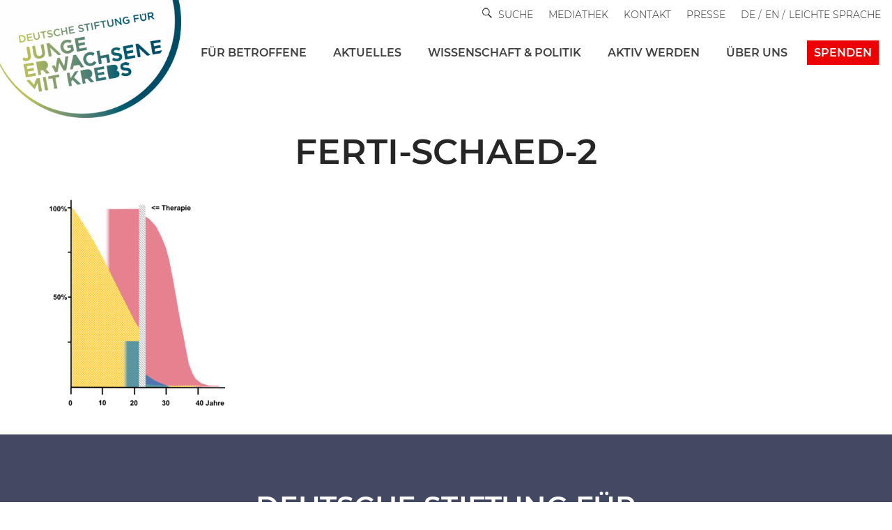

--- FILE ---
content_type: text/css
request_url: https://junge-erwachsene-mit-krebs.de/wp-content/themes/neve-child-master/css/projectmap.css?ver=ccf3f2c2e0c2704fab7a641613a08c81
body_size: 1712
content:
/* Header styles */
.project-overview-head {
    text-align: center;
}

.project-overview-head h1 {
    text-transform: none !important;
}

.entry_title_headline {
    text-align: center;
}

.entry_title_headline h1 {
  font-size: 50px;
  line-height: 56px;
  letter-spacing: 0.2px;
  margin-top: 45px;
}

/* Project map area */

div.projects-overview-selection-area {
    -webkit-box-shadow: 0px 3px 5px 0px rgba(219,219,219,1);
    -moz-box-shadow: 0px 3px 5px 0px rgba(219,219,219,1);
    box-shadow: 0px 3px 5px 0px rgba(219,219,219,1);
    border-radius: 4px;
    overflow: hidden;
    margin-bottom: 110px;
}

.clearfix::after {
    content: "";
    clear: both;
    display: table;
}

div.projects-map,
div.project-details {
    box-sizing: border-box;
    width: 50%;
    height: 560px;
    float: left;
}

.leaflet-marker-icon-selected {
    x-transition: all 1s ease-in-out;
    animation: ani 1.0s infinite;
}

@keyframes ani {
  0% {
    top: 0px;
  }
  50% {
    top: -5px;
  }
  100% {
    left: 0px;
  }
}

/* Project details area */

div.project-details {
    padding: 35px 45px 20px 45px;
    font-family: "Montserrat-Light";
    font-size: 14px;
    color: #3d3d3d;
     overflow: auto;
}

.project-title {
    font-size: 26px;
    margin-bottom: 25px;
    font-family: "Montserrat-SemiBold";
}

.project-next-event,
.project-contacts-head,
.project-contact-row[data-type=external],
.project-contact-row[data-type=internal] {
    margin-top: 35px;
    margin-bottom: 5px;
}

.project-next-event-prefix,
.project-contacts-head {
    text-transform: uppercase;
}

.project-contact-row[data-type=mail] img,
.project-contact-row[data-type=external] img,
.locations-list-item-mail img {
    display: block;
    float: left;
    margin-right: 5px;
}

/* .project-contact-row[data-type=mail] img, */
.project-contact-row[data-type=address] img,
.project-contact-row[data-type=phone] img {
    margin-right: 4px;
    height: 12px;
}

.project-contact-row[data-type=mail] img{
    margin-right: 7px !important;
    height: 14px;
    margin-top: 5px;
}

#project-contact-mail,
#project-contact-external,
#project-contact-internal,
.locations-list-items .locations-list-item-mail {
    font-family: Montserrat-SemiBold;
    text-transform: uppercase;
}

.project-contact-row-social {
    float: left;
    margin-right: 15px;
}

.project-contact-row-social img {
    width: 40px;
    height: 40px;
}

/* Locations list */

div.locations-list {
    font-family: "Montserrat-Light";
    font-size: 14px;
    color: #3d3d3d;
}

div.locations-list-controls {
    float:left;
    width:100%;
    overflow:hidden;
    position:relative;
    margin-bottom: 30px;
}

div.locations-list-controls-search {
    display: flex;
}

div.locations-list-controls .locations-list-controls-items {
   clear:left;
   float:left;
   list-style:none;
   margin:0;
   padding:0;
   position:relative;
   left:50%;
}
div.locations-list-controls .locations-list-controls-item {
   display:block;
   float:left;
   list-style:none;
   margin:0;
   padding: 0 20px 20px 0;
   position:relative;
   right:50%;
   width: 25%;
   height: 70px;
}

div.locations-list-item-head {
    padding-bottom: 20px;
}
div.locations-list-item {
    padding-top: 40px;
    padding-bottom: 40px;
    border-top: 1px solid #cccccc !important;
}

div.locations-list-item-data {
    float: left;
}

div.location-search.locations-list-controls-item {
    width: 50% !important;
}

input#location-search-input {
    margin-bottom: 0px !important;
    width: 100%;
    height: 40px;
    color: #323232  !important;
    font-family: "Montserrat-SemiBold"  !important;
    padding-left:5px  !important;
    background-color: #fcfcfc;
    border: 1px solid #e1e1e1;
    font-size: 18px;
}

#location-search-input::placeholder {
    font-family: "Montserrat-SemiBold";
    color: #323232;
    padding-left: 5px;
    opacity: 1;
}

.location-category {
    float: left;
    padding: 7px 5px;
}

.location-category label {
    display: block;
    margin-left: 35px;
    margin-top: -30px;
    font-weight: normal !important;
    font-family: "Montserrat-Light" !important;
}

.location-category-checkbox {
    margin-left: 0px;
    border: 1px solid #cccccc;
    width: 25px;
    height: 25px;
    appearance: initial;
    -webkit-appearance: none;
    display: inline-block !important;
    position: relative;
}

.location-category-checkbox:checked {
    background-color: #0D7093;
}

.locations-list-header .locations-list-item-data {
    text-transform: uppercase;
}

.locations-list-item-name,
.locations-list-item-event,
.locations-list-item-address {
    width: 280px;
    padding-right: 15px;
}

.locations-list-item-event {
    display: none;
}


.locations-list-item-mail {
    width: 120px;
}

.locations-list-item-social {
    width: 220px;
}

.locations-list-items .locations-list-item-social {
    margin-top: -6px;
    display: list-item;
    list-style-type: none;
    list-style-image: url();
    margin-left: -2px;
    min-height: 30px;
}


.locations-list-item-link {
    width: 190px;
}

.locations-list-item-link a {
    width: 100%;
    display: block !important;
    height: 40px;
    margin-top: -6px;
    background-color: #0d7093;
    color: white !important;
    text-align: center;
    padding-top: 8px;
    text-transform: uppercase;
    letter-spacing: 1px;
    font-family: "Montserrat-SemiBold";
}

.locations-list-item-link a:hover {
    text-decoration: none;
}

.locations-list-item-social img {
    width: 40px;
    height: 40px;
    margin-right: 10px;
}

.locations-list-footer-pagination-link.list-pagination-link.active {
  color: #000 !important;
  background-color: #f1f1f1;
}

/* Counter */
.counter_locations_container {
    margin-bottom: 40px;
    font-size: 32px;
    font-family: Montserrat-Light;
}

.counter_locations {
    font-family: Montserrat-SemiBold;
}


@media only screen and (max-width: 1189px) {

    .locations-list-item-name,
    .locations-list-item-address {
      width: 200px;
    }
}

@media only screen and (max-width: 1030px) {
    .locations-list-item-social {
        width: 170px;
    }
}

@media only screen and (max-width: 980px) {

    .entry_title_headline {
      margin-top: 40px;
    }

    div.locations-list-controls {
      margin-bottom: 50px;
    }

    div.locations-list-controls .locations-list-controls-item {
      width: 100% !important;
      padding: 0 0 10px 0;
      height: auto !important;
    }

    .locations-list-item-mail {
      width: 105px;
    }

    .locations-list-item-social {
        width: 155px;
        height: 50px
    }

    .location-search.locations-list-controls-item {
      max-width: 450px;
    }

    .location-category {
      max-width: 100%;
    }

    .location-category-checkbox {
      margin-left: 0px;
    }

    .location-category label {
      margin-left: 30px;
      margin-top: -30px;
    }

    div.locations-list-item:first-child {
      border-top: 0px !important;
    }
}

@media only screen and (max-width: 950px) {
    .locations-list-item-link {
      width: 100%;
    }

    .locations-list-item-link a {
      margin-top: 20px;
      margin-left: auto;
      margin-right: auto;
      width: 190px;
    }

    #project-details #project-title {
      word-wrap: break-word;
    }
}

@media only screen and (max-width: 768px) {

  .projects-overview {
    display: none;
  }

  .entry_title_headline h1 {
    font-size: 32px;
    line-height: 40px;
    word-wrap: break-word;
  }

  .projects-list {
    padding-top: 30px;
  }

  div.locations-list-controls {
    margin-bottom: 20px;
    border-bottom: 1px solid #cccccc;
    padding-bottom: 40px;
  }

  .location-search.locations-list-controls-item {
    max-width: 98%;
  }

  .locations-list-header {
    display: none;
  }

  .locations-list-item-data {
    width: 100%;
  }

  .locations-list-item:first-child .locations-list-item-name {
    padding-top: 15px;
  }

  .locations-list-item-name {
    font-family: Montserrat-SemiBold;
  }

  .locations-list-item-address {
    display: block;
  }

  .locations-list-item-event {
      display: block;
      margin-top: 15px;
  }

  .locations-list-items .locations-list-item-social {
    margin-top: 15px;
  }

  .locations-list-item-link a {
    margin-top: 30px;
    margin-left: 0px;
    width: 170px;
  }

  .location-list-item-social-empty {
    height: 0;
    min-height: 0 !important;
  }

  .counter_locations_container {
      margin-bottom: -20px;
  }
}

@media only screen and (max-width: 525px) {
  div.list-footer .list-pagination .list-pagination-prev-link, div.list-footer .list-pagination .list-pagination-next-link {
    width: 90px;
  }

  .locations-list-footer.list-footer {
    margin-left: -25px;
    width: 110%;
  }
}


--- FILE ---
content_type: application/javascript
request_url: https://junge-erwachsene-mit-krebs.de/wp-content/themes/neve-child-master/js/event_search.js?ver=ccf3f2c2e0c2704fab7a641613a08c81
body_size: 2290
content:
/*
*
*/
var EventsListMonths = ["Jan", "Feb", "Mär", "Apr", "Mai", "Jun",
                        "Jul", "Aug", "Sep", "Okt", "Nov", "Dez"];
var EventsList = class {
    constructor(container, prefix) {
        this.prefix = prefix;
        this.$container = jQuery(container);
        this.page = 0;
        this.items = [];
        this.remote_items_count = 0;
        this.search_query = "";
        this.items_per_page = 9;
        this.search_categories = [];
        this.displayed_categories = [];
        this.locations = [];
		this.categoryCounts = {};
        this.secret = AjaxEndpoint.security;
        this.endpoint = AjaxEndpoint.ajaxurl;

        var self = this;
        var $prev_link = this._get_element_by_id("prev-link");
        $prev_link.on("click", function() {
            self.prev_page();
        })
        var $next_link = this._get_element_by_id("next-link");
        $next_link.on("click", function() {
            self.next_page();
        })

        var $category_select = this._get_element_by_id("categories-select");
        $category_select.on("change", function() {
            self.select_category();
        })

        var $input = this._get_element_by_id("input");
        $input.on("change", function() {
            self.update_search_input();
        })
    }

    prev_page() {
        if (this.page != 0) {
            this.set_page(this.page - 1);
        }
    }

    next_page() {
        var num_pages = Math.ceil(this.remote_items_count / this.items_per_page);
        if ((this.page + 1) < num_pages) {
            this.set_page(this.page + 1);
        }
    }

    set_page(page) {
        this.page = page;
        this.update_search();
    }

    select_category() {
        var $category_select = this._get_element_by_id("categories-select");
        var category = $category_select.val();
        //console.log(category);
        if (category) {
            this.search_categories = [category];
        }
        else {
            this.search_categories = [];
        }
        this.update_search();
    }

    update_search_input() {
        var $input = this._get_element_by_id("input");
        this.search_query = $input.val().trim();
        this.update_search();
    }

    _get_element_by_id(id) {
        var prefixed_id = "#" + this.prefix + id;
        return jQuery(prefixed_id, this.$container);
    }

    _update_list() {
        // Publish categories
        var prefix = this.prefix;
        var self = this;
        var $e = this._get_element_by_id("categories-select");
        $e.text("");
		$e.empty();
        jQuery("<option value=''>KATEGORIE AUSWÄHLEN</option>").appendTo($e);
        this.displayed_categories.forEach(function(category) {
        	//if (self.categoryCounts[category.term_id] > 0) { // Nur Kategorien mit veröffentlichten Events anzeigen            
			var selected = "";
            if (self.search_categories.length == 1 && category.term_id == self.search_categories[0]) {
                selected = " selected='selected'";
            }
            var $o = jQuery("<option value='" + category.term_id + "'" + selected + ">" + category.name + "</option>");
            $o.appendTo($e);
		  //}
        });

        // Show number of available items
        $e = this._get_element_by_id("count-label");
        $e.text(this.remote_items_count);

        $e = this._get_element_by_id("events");
        $e.text("");
		$e.empty(); // Clear previous events
        if (this.items && this.items.length > 0) {
            this.items.forEach(function(event) {
                var $event_container = jQuery('<div class="' + prefix + 'single-event"></div>');

                var $date_container = jQuery('<div class="' + prefix + 'single-event-date"></div>');
                $date_container.appendTo($event_container);
                var day = parseInt(event.event_start_date.split("-")[2]);
                var month = parseInt(event.event_start_date.split("-")[1]) - 1;
                var $child = jQuery('<div class="' + prefix + 'single-event-date-day">' + day + '</div>');
                $child.appendTo($date_container);
                $child = jQuery('<div class="' + prefix + 'single-event-date-month">' + EventsListMonths[month] + '</div>');
                $child.appendTo($date_container);

                var time = "";
                if (event.event_all_day === "1") {
                    time = "Ganztägig";
                }

                else {
                    time = event.event_start_time.split(":")[0] + ":" + event.event_start_time.split(":")[1] + " Uhr";

                    if (time === "00:00 Uhr") {
                        time = "Uhrzeit folgt";
                    }
                }

                var $info_container = jQuery('<div class="' + prefix + 'single-event-info"></div>');
                $info_container.appendTo($event_container);
                var location = self.locations[event.location_id];
                var city_text = time;
                if (location) {
                	city_text = location.city + ' - ' + time;
                }
                var extern_link = event.event_extern_link;


                $child = jQuery('<div class="' + prefix + 'single-event-headline">' + city_text + '</div>');
                $child.appendTo($info_container);

                if (extern_link) {
                  $child = jQuery('<div class="' + prefix + 'single-event-title"><a href="' + extern_link + '" target="_blank">' + event.event_name + '</a></div>');
                }
                else {
                  $child = jQuery('<div class="' + prefix + 'single-event-title"><a href="' + event.event_link + '">' + event.event_name + '</a></div>');
                }
                $child.appendTo($info_container);
                $child = jQuery('<div class="' + prefix + 'single-event-excerpt">' + event.post_content + '</div>');
                $child.appendTo($info_container);

                $event_container.appendTo($e);
            });
        } else { 
        	// Zeige "Keine Ergebnisse gefunden", wenn keine Events vorhanden sind
        	//$e.append('<div class="no-events">Keine Ergebnisse gefunden</div>');
    	}
		
        // Do pagination
        jQuery("." + prefix + "list-pagination-link").remove();
        var num_pages = Math.ceil(this.remote_items_count / this.items_per_page);
		
			if (this.page >= num_pages) {
				this.page = num_pages - 1;
			}
			if (this.page < 0) {
				this.page = 0;
			}

			var $prev_link = this._get_element_by_id("prev-link");
			var $next_link = this._get_element_by_id("next-link");
			for (var page_index = 0; page_index < num_pages; page_index++) {
				var page_name = page_index + 1;
				var page_classes = "list-pagination-link " + prefix + "list-pagination-link";
				if (page_index == this.page) {
					page_classes = page_classes + " disabled-link";
				}

				var $link = jQuery('<a href="#" data-page="' + page_index + '" class="' + page_classes + '">' + page_name + '</a>');
				$link.on('click', function() {
					self.set_page(jQuery(this).data("page"));
				});
				$link.insertBefore($next_link);
			}

			if (this.page == 0) {
				$prev_link.addClass("disabled-link");
			}
			else {
				$prev_link.removeClass("disabled-link");
			}

			if ((this.page + 1) == num_pages) {
				$next_link.addClass("disabled-link");
			}
			else {
				$next_link.removeClass("disabled-link");
			}

			this._get_element_by_id("loader").hide();
			this._get_element_by_id("events").show();
		
		if(num_pages <= 1) { 
			jQuery(".events-list-footer-pagination.list-pagination", this.$container).remove(); 
		}
    }

    update_search() { 
        var data = {
            "action": 'event_search_action',
            "query": this.search_query,
            "categories": this.search_categories,
            "page": this.page,
            "items_per_page": this.items_per_page,
            "security": this.secret
        }
        this._get_element_by_id("loader").show();
        this._get_element_by_id("events").hide();
        var self = this; 
         jQuery.post(this.endpoint, data).done(function(response) {
			try {
				var r = JSON.parse(response);
				if (r.success) {
					self.displayed_categories = r.categories;
					self.items = r.events;
					self.locations = r.locations;
					self.remote_items_count = r.count;
					self.updateCategoryCounts();
					self._update_list();
				} else {
					//console.log("Fehler bei der Datenabfrage:", r.message);
					throw new Error(r.message);
				}
			} catch (e) {
				console.error("Verarbeitungsfehler:", e.message);
				self._handle_no_results();
			}
		}).fail(function(jqXHR, textStatus, errorThrown) {
			console.error("AJAX-Fehler: ", textStatus, errorThrown);
			self._handle_no_results();
		}).always(function() {
			self._get_element_by_id("loader").hide();
		});
    }
	
	
	_handle_no_results() {
		this.items = []; // Setze 'items' auf leer, falls ein Fehler auftritt
		this._get_element_by_id("count-label").text("Keine ");
		this._get_element_by_id("events").empty();
		this._get_element_by_id("events").show();
		//jQuery(".events-list-count-text", this.$container).remove(); // Entferne die Span mit der spezifischen Klasse
	}
	
	updateCategoryCounts() {
		this.categoryCounts = {}; // Reset oder initiale Definition
		this.items.forEach(function(event) { 
			 //console.log("Checking event category ID:", event.category_id);
			if (event.event_active_status === "1") {
				if (!this.categoryCounts[event.category_id]) {
					this.categoryCounts[event.category_id] = 0;
				}
				this.categoryCounts[event.category_id]++;
			}
		}, this);
		//console.log("Updated category counts:", this.categoryCounts);
	}

	
};
